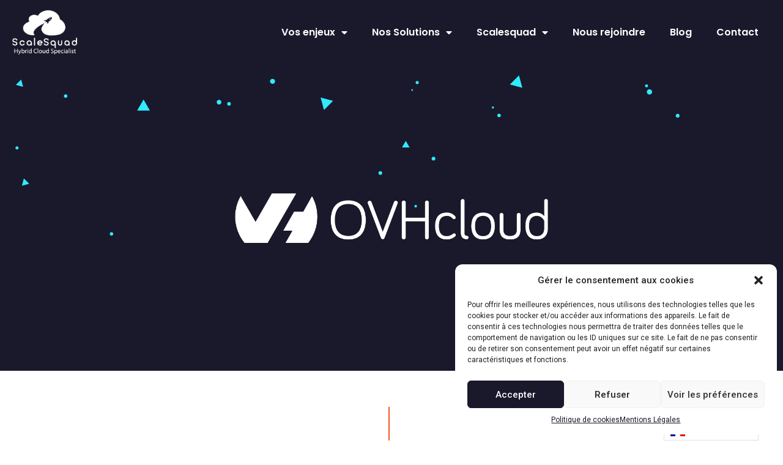

--- FILE ---
content_type: text/css
request_url: https://scalesquad.io/wp-content/uploads/elementor/css/post-5.css?ver=1748939336
body_size: 1716
content:
.elementor-kit-5{--e-global-color-primary:#19192B;--e-global-color-secondary:#04426B;--e-global-color-text:#767171;--e-global-color-accent:#0AD8D3;--e-global-color-911fe7f:#3F0099;--e-global-color-45a8409:#F2561D;--e-global-typography-primary-font-family:"Poppins";--e-global-typography-primary-font-weight:600;--e-global-typography-secondary-font-family:"Staatliches";--e-global-typography-secondary-font-weight:400;--e-global-typography-text-font-family:"Roboto";--e-global-typography-text-font-weight:400;--e-global-typography-accent-font-family:"Roboto";--e-global-typography-accent-font-weight:500;}.elementor-kit-5 e-page-transition{background-color:#FFBC7D;}.elementor-kit-5 h1{color:#FFFFFF;font-family:"Poppins", Sans-serif;font-weight:600;text-transform:uppercase;}.elementor-kit-5 h2{color:#FFFFFF;font-family:"Poppins", Sans-serif;font-weight:500;text-transform:uppercase;}.elementor-section.elementor-section-boxed > .elementor-container{max-width:1260px;}.e-con{--container-max-width:1260px;}.elementor-widget:not(:last-child){margin-block-end:20px;}.elementor-element{--widgets-spacing:20px 20px;--widgets-spacing-row:20px;--widgets-spacing-column:20px;}{}h1.entry-title{display:var(--page-title-display);}.site-header .site-branding{flex-direction:column;align-items:stretch;}.site-header{padding-inline-end:0px;padding-inline-start:0px;}.site-footer .site-branding{flex-direction:column;align-items:stretch;}@media(max-width:1024px){.elementor-section.elementor-section-boxed > .elementor-container{max-width:1024px;}.e-con{--container-max-width:1024px;}}@media(max-width:767px){.elementor-section.elementor-section-boxed > .elementor-container{max-width:767px;}.e-con{--container-max-width:767px;}}

--- FILE ---
content_type: text/css
request_url: https://scalesquad.io/wp-content/uploads/elementor/css/post-647.css?ver=1748947896
body_size: 7568
content:
.elementor-widget-section .eael-protected-content-message{font-family:var( --e-global-typography-secondary-font-family ), Sans-serif;font-weight:var( --e-global-typography-secondary-font-weight );}.elementor-widget-section .protected-content-error-msg{font-family:var( --e-global-typography-secondary-font-family ), Sans-serif;font-weight:var( --e-global-typography-secondary-font-weight );}.elementor-647 .elementor-element.elementor-element-09b3f1e:not(.elementor-motion-effects-element-type-background), .elementor-647 .elementor-element.elementor-element-09b3f1e > .elementor-motion-effects-container > .elementor-motion-effects-layer{background-color:var( --e-global-color-primary );background-image:url("https://scalesquad.io/wp-content/uploads/2022/07/ensemble-points-triangles.png");}.elementor-647 .elementor-element.elementor-element-09b3f1e > .elementor-background-overlay{background-image:url("https://scalesquad.io/wp-content/uploads/2022/07/ensemble-bas.png");background-position:600px 200px;background-repeat:no-repeat;opacity:0.5;transition:background 0.3s, border-radius 0.3s, opacity 0.3s;}.elementor-647 .elementor-element.elementor-element-09b3f1e > .elementor-container{min-height:500px;}.elementor-647 .elementor-element.elementor-element-09b3f1e{transition:background 0.3s, border 0.3s, border-radius 0.3s, box-shadow 0.3s;}.elementor-widget-image .eael-protected-content-message{font-family:var( --e-global-typography-secondary-font-family ), Sans-serif;font-weight:var( --e-global-typography-secondary-font-weight );}.elementor-widget-image .protected-content-error-msg{font-family:var( --e-global-typography-secondary-font-family ), Sans-serif;font-weight:var( --e-global-typography-secondary-font-weight );}.elementor-widget-image .widget-image-caption{color:var( --e-global-color-text );font-family:var( --e-global-typography-text-font-family ), Sans-serif;font-weight:var( --e-global-typography-text-font-weight );}.elementor-647 .elementor-element.elementor-element-289a363 img{width:40%;}.elementor-647 .elementor-element.elementor-element-cb9c8b7 > .elementor-container{min-height:400px;}.elementor-647 .elementor-element.elementor-element-df07ecf > .elementor-element-populated{padding:70px 20px 70px 30px;}.elementor-widget-heading .eael-protected-content-message{font-family:var( --e-global-typography-secondary-font-family ), Sans-serif;font-weight:var( --e-global-typography-secondary-font-weight );}.elementor-widget-heading .protected-content-error-msg{font-family:var( --e-global-typography-secondary-font-family ), Sans-serif;font-weight:var( --e-global-typography-secondary-font-weight );}.elementor-widget-heading .elementor-heading-title{font-family:var( --e-global-typography-primary-font-family ), Sans-serif;font-weight:var( --e-global-typography-primary-font-weight );color:var( --e-global-color-primary );}.elementor-647 .elementor-element.elementor-element-7c7750d .elementor-heading-title{font-family:"Poppins", Sans-serif;font-size:32px;font-weight:700;}.elementor-647 .elementor-element.elementor-element-0265374 .elementor-heading-title{font-family:"Poppins", Sans-serif;font-size:28px;font-weight:800;color:var( --e-global-color-45a8409 );}.elementor-widget-text-editor .eael-protected-content-message{font-family:var( --e-global-typography-secondary-font-family ), Sans-serif;font-weight:var( --e-global-typography-secondary-font-weight );}.elementor-widget-text-editor .protected-content-error-msg{font-family:var( --e-global-typography-secondary-font-family ), Sans-serif;font-weight:var( --e-global-typography-secondary-font-weight );}.elementor-widget-text-editor{color:var( --e-global-color-text );font-family:var( --e-global-typography-text-font-family ), Sans-serif;font-weight:var( --e-global-typography-text-font-weight );}.elementor-widget-text-editor.elementor-drop-cap-view-stacked .elementor-drop-cap{background-color:var( --e-global-color-primary );}.elementor-widget-text-editor.elementor-drop-cap-view-framed .elementor-drop-cap, .elementor-widget-text-editor.elementor-drop-cap-view-default .elementor-drop-cap{color:var( --e-global-color-primary );border-color:var( --e-global-color-primary );}.elementor-647 .elementor-element.elementor-element-fac17f0{color:var( --e-global-color-primary );font-family:"Poppins", Sans-serif;font-weight:normal;}.elementor-widget-divider{--divider-color:var( --e-global-color-secondary );}.elementor-widget-divider .eael-protected-content-message{font-family:var( --e-global-typography-secondary-font-family ), Sans-serif;font-weight:var( --e-global-typography-secondary-font-weight );}.elementor-widget-divider .protected-content-error-msg{font-family:var( --e-global-typography-secondary-font-family ), Sans-serif;font-weight:var( --e-global-typography-secondary-font-weight );}.elementor-widget-divider .elementor-divider__text{color:var( --e-global-color-secondary );font-family:var( --e-global-typography-secondary-font-family ), Sans-serif;font-weight:var( --e-global-typography-secondary-font-weight );}.elementor-widget-divider.elementor-view-stacked .elementor-icon{background-color:var( --e-global-color-secondary );}.elementor-widget-divider.elementor-view-framed .elementor-icon, .elementor-widget-divider.elementor-view-default .elementor-icon{color:var( --e-global-color-secondary );border-color:var( --e-global-color-secondary );}.elementor-widget-divider.elementor-view-framed .elementor-icon, .elementor-widget-divider.elementor-view-default .elementor-icon svg{fill:var( --e-global-color-secondary );}.elementor-647 .elementor-element.elementor-element-8b3c8e4{--divider-border-style:solid;--divider-color:var( --e-global-color-45a8409 );--divider-border-width:2px;}.elementor-647 .elementor-element.elementor-element-8b3c8e4 > .elementor-widget-container{margin:0px -120px 0px -120px;padding:0px 0px 0px 0px;}.elementor-647 .elementor-element.elementor-element-8b3c8e4 .elementor-divider-separator{width:100%;}.elementor-647 .elementor-element.elementor-element-8b3c8e4 .elementor-divider{padding-block-start:15px;padding-block-end:15px;}.elementor-647 .elementor-element.elementor-element-07a6dfb > .elementor-element-populated{padding:80px 0px 80px 0px;}.elementor-647 .elementor-element.elementor-element-5622b9b img{width:100%;}:root{--page-title-display:none;}@media(min-width:768px){.elementor-647 .elementor-element.elementor-element-df07ecf{width:48%;}.elementor-647 .elementor-element.elementor-element-53ca2f5{width:3.332%;}.elementor-647 .elementor-element.elementor-element-07a6dfb{width:48%;}}@media(max-width:1024px){.elementor-647 .elementor-element.elementor-element-09b3f1e > .elementor-background-overlay{background-position:-165px 200px;}}@media(max-width:767px){.elementor-647 .elementor-element.elementor-element-09b3f1e > .elementor-container{min-height:300px;}.elementor-647 .elementor-element.elementor-element-09b3f1e > .elementor-background-overlay{background-position:-320px 0px;}.elementor-647 .elementor-element.elementor-element-289a363 img{width:80%;}.elementor-647 .elementor-element.elementor-element-53ca2f5 > .elementor-element-populated{margin:0px 0px 0px 0px;--e-column-margin-right:0px;--e-column-margin-left:0px;padding:0px 0px 0px 0px;}.elementor-647 .elementor-element.elementor-element-8b3c8e4 > .elementor-widget-container{margin:0px 0px 0px 0px;padding:0px 0px 0px 0px;}}/* Start custom CSS for divider, class: .elementor-element-8b3c8e4 */@media screen and (min-width:1025px) {
    .elementor-647 .elementor-element.elementor-element-8b3c8e4{
    transform: rotate(90deg);
}
}/* End custom CSS */

--- FILE ---
content_type: text/css
request_url: https://scalesquad.io/wp-content/uploads/elementor/css/post-1372.css?ver=1748939337
body_size: 6340
content:
.elementor-widget-section .eael-protected-content-message{font-family:var( --e-global-typography-secondary-font-family ), Sans-serif;font-weight:var( --e-global-typography-secondary-font-weight );}.elementor-widget-section .protected-content-error-msg{font-family:var( --e-global-typography-secondary-font-family ), Sans-serif;font-weight:var( --e-global-typography-secondary-font-weight );}.elementor-1372 .elementor-element.elementor-element-994ec64:not(.elementor-motion-effects-element-type-background), .elementor-1372 .elementor-element.elementor-element-994ec64 > .elementor-motion-effects-container > .elementor-motion-effects-layer{background-color:var( --e-global-color-primary );}.elementor-1372 .elementor-element.elementor-element-994ec64{transition:background 0.3s, border 0.3s, border-radius 0.3s, box-shadow 0.3s;}.elementor-1372 .elementor-element.elementor-element-994ec64 > .elementor-background-overlay{transition:background 0.3s, border-radius 0.3s, opacity 0.3s;}.elementor-widget-theme-site-logo .widget-image-caption{color:var( --e-global-color-text );font-family:var( --e-global-typography-text-font-family ), Sans-serif;font-weight:var( --e-global-typography-text-font-weight );}.elementor-widget-theme-site-logo .eael-protected-content-message{font-family:var( --e-global-typography-secondary-font-family ), Sans-serif;font-weight:var( --e-global-typography-secondary-font-weight );}.elementor-widget-theme-site-logo .protected-content-error-msg{font-family:var( --e-global-typography-secondary-font-family ), Sans-serif;font-weight:var( --e-global-typography-secondary-font-weight );}.elementor-bc-flex-widget .elementor-1372 .elementor-element.elementor-element-ee59123.elementor-column .elementor-widget-wrap{align-items:center;}.elementor-1372 .elementor-element.elementor-element-ee59123.elementor-column.elementor-element[data-element_type="column"] > .elementor-widget-wrap.elementor-element-populated{align-content:center;align-items:center;}.elementor-widget-nav-menu .elementor-nav-menu .elementor-item{font-family:var( --e-global-typography-primary-font-family ), Sans-serif;font-weight:var( --e-global-typography-primary-font-weight );}.elementor-widget-nav-menu .elementor-nav-menu--main .elementor-item{color:var( --e-global-color-text );fill:var( --e-global-color-text );}.elementor-widget-nav-menu .elementor-nav-menu--main .elementor-item:hover,
					.elementor-widget-nav-menu .elementor-nav-menu--main .elementor-item.elementor-item-active,
					.elementor-widget-nav-menu .elementor-nav-menu--main .elementor-item.highlighted,
					.elementor-widget-nav-menu .elementor-nav-menu--main .elementor-item:focus{color:var( --e-global-color-accent );fill:var( --e-global-color-accent );}.elementor-widget-nav-menu .elementor-nav-menu--main:not(.e--pointer-framed) .elementor-item:before,
					.elementor-widget-nav-menu .elementor-nav-menu--main:not(.e--pointer-framed) .elementor-item:after{background-color:var( --e-global-color-accent );}.elementor-widget-nav-menu .e--pointer-framed .elementor-item:before,
					.elementor-widget-nav-menu .e--pointer-framed .elementor-item:after{border-color:var( --e-global-color-accent );}.elementor-widget-nav-menu{--e-nav-menu-divider-color:var( --e-global-color-text );}.elementor-widget-nav-menu .elementor-nav-menu--dropdown .elementor-item, .elementor-widget-nav-menu .elementor-nav-menu--dropdown  .elementor-sub-item{font-family:var( --e-global-typography-accent-font-family ), Sans-serif;font-weight:var( --e-global-typography-accent-font-weight );}.elementor-widget-nav-menu .eael-protected-content-message{font-family:var( --e-global-typography-secondary-font-family ), Sans-serif;font-weight:var( --e-global-typography-secondary-font-weight );}.elementor-widget-nav-menu .protected-content-error-msg{font-family:var( --e-global-typography-secondary-font-family ), Sans-serif;font-weight:var( --e-global-typography-secondary-font-weight );}.elementor-1372 .elementor-element.elementor-element-e9e3d84 .elementor-menu-toggle{margin:0 auto;}.elementor-1372 .elementor-element.elementor-element-e9e3d84 .elementor-nav-menu .elementor-item{font-family:"Poppins", Sans-serif;font-weight:600;}.elementor-1372 .elementor-element.elementor-element-e9e3d84 .elementor-nav-menu--main .elementor-item{color:#FFFFFF;fill:#FFFFFF;}.elementor-1372 .elementor-element.elementor-element-e9e3d84 .elementor-nav-menu--dropdown a:hover,
					.elementor-1372 .elementor-element.elementor-element-e9e3d84 .elementor-nav-menu--dropdown a.elementor-item-active,
					.elementor-1372 .elementor-element.elementor-element-e9e3d84 .elementor-nav-menu--dropdown a.highlighted,
					.elementor-1372 .elementor-element.elementor-element-e9e3d84 .elementor-menu-toggle:hover{color:var( --e-global-color-accent );}.elementor-1372 .elementor-element.elementor-element-e9e3d84 .elementor-nav-menu--dropdown .elementor-item, .elementor-1372 .elementor-element.elementor-element-e9e3d84 .elementor-nav-menu--dropdown  .elementor-sub-item{font-family:"Roboto", Sans-serif;font-weight:500;}.elementor-1372 .elementor-element.elementor-element-e9e3d84 div.elementor-menu-toggle{color:#FFFFFF;}.elementor-1372 .elementor-element.elementor-element-e9e3d84 div.elementor-menu-toggle svg{fill:#FFFFFF;}.elementor-theme-builder-content-area{height:400px;}.elementor-location-header:before, .elementor-location-footer:before{content:"";display:table;clear:both;}@media(max-width:767px){.elementor-1372 .elementor-element.elementor-element-3253703 img{width:35%;}.elementor-1372 .elementor-element.elementor-element-e9e3d84 .elementor-nav-menu .elementor-item{font-size:16px;}.elementor-1372 .elementor-element.elementor-element-e9e3d84{--e-nav-menu-horizontal-menu-item-margin:calc( 0px / 2 );}.elementor-1372 .elementor-element.elementor-element-e9e3d84 .elementor-nav-menu--main:not(.elementor-nav-menu--layout-horizontal) .elementor-nav-menu > li:not(:last-child){margin-bottom:0px;}.elementor-1372 .elementor-element.elementor-element-e9e3d84 .elementor-nav-menu--dropdown .elementor-item, .elementor-1372 .elementor-element.elementor-element-e9e3d84 .elementor-nav-menu--dropdown  .elementor-sub-item{font-size:16px;}}@media(min-width:768px){.elementor-1372 .elementor-element.elementor-element-af7db8d{width:10%;}.elementor-1372 .elementor-element.elementor-element-ee59123{width:90%;}}

--- FILE ---
content_type: text/css
request_url: https://scalesquad.io/wp-content/uploads/elementor/css/post-1503.css?ver=1748939337
body_size: 7932
content:
.elementor-widget-section .eael-protected-content-message{font-family:var( --e-global-typography-secondary-font-family ), Sans-serif;font-weight:var( --e-global-typography-secondary-font-weight );}.elementor-widget-section .protected-content-error-msg{font-family:var( --e-global-typography-secondary-font-family ), Sans-serif;font-weight:var( --e-global-typography-secondary-font-weight );}.elementor-1503 .elementor-element.elementor-element-343f06c:not(.elementor-motion-effects-element-type-background), .elementor-1503 .elementor-element.elementor-element-343f06c > .elementor-motion-effects-container > .elementor-motion-effects-layer{background-color:var( --e-global-color-primary );}.elementor-1503 .elementor-element.elementor-element-343f06c{transition:background 0.3s, border 0.3s, border-radius 0.3s, box-shadow 0.3s;padding:30px 30px 30px 30px;}.elementor-1503 .elementor-element.elementor-element-343f06c > .elementor-background-overlay{transition:background 0.3s, border-radius 0.3s, opacity 0.3s;}.elementor-widget-image .eael-protected-content-message{font-family:var( --e-global-typography-secondary-font-family ), Sans-serif;font-weight:var( --e-global-typography-secondary-font-weight );}.elementor-widget-image .protected-content-error-msg{font-family:var( --e-global-typography-secondary-font-family ), Sans-serif;font-weight:var( --e-global-typography-secondary-font-weight );}.elementor-widget-image .widget-image-caption{color:var( --e-global-color-text );font-family:var( --e-global-typography-text-font-family ), Sans-serif;font-weight:var( --e-global-typography-text-font-weight );}.elementor-1503 .elementor-element.elementor-element-88a9d8d{text-align:left;}.elementor-widget-text-editor .eael-protected-content-message{font-family:var( --e-global-typography-secondary-font-family ), Sans-serif;font-weight:var( --e-global-typography-secondary-font-weight );}.elementor-widget-text-editor .protected-content-error-msg{font-family:var( --e-global-typography-secondary-font-family ), Sans-serif;font-weight:var( --e-global-typography-secondary-font-weight );}.elementor-widget-text-editor{color:var( --e-global-color-text );font-family:var( --e-global-typography-text-font-family ), Sans-serif;font-weight:var( --e-global-typography-text-font-weight );}.elementor-widget-text-editor.elementor-drop-cap-view-stacked .elementor-drop-cap{background-color:var( --e-global-color-primary );}.elementor-widget-text-editor.elementor-drop-cap-view-framed .elementor-drop-cap, .elementor-widget-text-editor.elementor-drop-cap-view-default .elementor-drop-cap{color:var( --e-global-color-primary );border-color:var( --e-global-color-primary );}.elementor-1503 .elementor-element.elementor-element-30020c4{text-align:left;color:#FFFFFF;font-family:"Poppins", Sans-serif;font-weight:500;}.elementor-1503 .elementor-element.elementor-element-1331b78 > .elementor-element-populated{padding:25px 0px 0px 15px;}.elementor-widget-nav-menu .eael-protected-content-message{font-family:var( --e-global-typography-secondary-font-family ), Sans-serif;font-weight:var( --e-global-typography-secondary-font-weight );}.elementor-widget-nav-menu .protected-content-error-msg{font-family:var( --e-global-typography-secondary-font-family ), Sans-serif;font-weight:var( --e-global-typography-secondary-font-weight );}.elementor-widget-nav-menu .elementor-nav-menu .elementor-item{font-family:var( --e-global-typography-primary-font-family ), Sans-serif;font-weight:var( --e-global-typography-primary-font-weight );}.elementor-widget-nav-menu .elementor-nav-menu--main .elementor-item{color:var( --e-global-color-text );fill:var( --e-global-color-text );}.elementor-widget-nav-menu .elementor-nav-menu--main .elementor-item:hover,
					.elementor-widget-nav-menu .elementor-nav-menu--main .elementor-item.elementor-item-active,
					.elementor-widget-nav-menu .elementor-nav-menu--main .elementor-item.highlighted,
					.elementor-widget-nav-menu .elementor-nav-menu--main .elementor-item:focus{color:var( --e-global-color-accent );fill:var( --e-global-color-accent );}.elementor-widget-nav-menu .elementor-nav-menu--main:not(.e--pointer-framed) .elementor-item:before,
					.elementor-widget-nav-menu .elementor-nav-menu--main:not(.e--pointer-framed) .elementor-item:after{background-color:var( --e-global-color-accent );}.elementor-widget-nav-menu .e--pointer-framed .elementor-item:before,
					.elementor-widget-nav-menu .e--pointer-framed .elementor-item:after{border-color:var( --e-global-color-accent );}.elementor-widget-nav-menu{--e-nav-menu-divider-color:var( --e-global-color-text );}.elementor-widget-nav-menu .elementor-nav-menu--dropdown .elementor-item, .elementor-widget-nav-menu .elementor-nav-menu--dropdown  .elementor-sub-item{font-family:var( --e-global-typography-accent-font-family ), Sans-serif;font-weight:var( --e-global-typography-accent-font-weight );}.elementor-1503 .elementor-element.elementor-element-a557139 .elementor-nav-menu--main .elementor-item{color:#FFFFFF;fill:#FFFFFF;padding-left:0px;padding-right:0px;padding-top:5px;padding-bottom:5px;}.elementor-1503 .elementor-element.elementor-element-291377c > .elementor-element-populated{padding:25px 0px 0px 15px;}.elementor-widget-icon .eael-protected-content-message{font-family:var( --e-global-typography-secondary-font-family ), Sans-serif;font-weight:var( --e-global-typography-secondary-font-weight );}.elementor-widget-icon .protected-content-error-msg{font-family:var( --e-global-typography-secondary-font-family ), Sans-serif;font-weight:var( --e-global-typography-secondary-font-weight );}.elementor-widget-icon.elementor-view-stacked .elementor-icon{background-color:var( --e-global-color-primary );}.elementor-widget-icon.elementor-view-framed .elementor-icon, .elementor-widget-icon.elementor-view-default .elementor-icon{color:var( --e-global-color-primary );border-color:var( --e-global-color-primary );}.elementor-widget-icon.elementor-view-framed .elementor-icon, .elementor-widget-icon.elementor-view-default .elementor-icon svg{fill:var( --e-global-color-primary );}.elementor-1503 .elementor-element.elementor-element-0bdc5b7{width:auto;max-width:auto;}.elementor-1503 .elementor-element.elementor-element-0bdc5b7 > .elementor-widget-container{margin:0px 10px 0px 0px;}.elementor-1503 .elementor-element.elementor-element-0bdc5b7 .elementor-icon-wrapper{text-align:center;}.elementor-1503 .elementor-element.elementor-element-0bdc5b7.elementor-view-framed .elementor-icon{background-color:#FFFFFF;}.elementor-1503 .elementor-element.elementor-element-0bdc5b7.elementor-view-stacked .elementor-icon{color:#FFFFFF;}.elementor-1503 .elementor-element.elementor-element-0bdc5b7.elementor-view-stacked .elementor-icon svg{fill:#FFFFFF;}.elementor-1503 .elementor-element.elementor-element-0bdc5b7 .elementor-icon{font-size:24px;}.elementor-1503 .elementor-element.elementor-element-0bdc5b7 .elementor-icon svg{height:24px;}.elementor-1503 .elementor-element.elementor-element-15ff7c9{width:auto;max-width:auto;}.elementor-1503 .elementor-element.elementor-element-15ff7c9 > .elementor-widget-container{margin:0px 10px 0px 0px;}.elementor-1503 .elementor-element.elementor-element-15ff7c9 .elementor-icon-wrapper{text-align:center;}.elementor-1503 .elementor-element.elementor-element-15ff7c9.elementor-view-framed .elementor-icon{background-color:#FFFFFF;}.elementor-1503 .elementor-element.elementor-element-15ff7c9.elementor-view-stacked .elementor-icon{color:#FFFFFF;}.elementor-1503 .elementor-element.elementor-element-15ff7c9.elementor-view-stacked .elementor-icon svg{fill:#FFFFFF;}.elementor-1503 .elementor-element.elementor-element-15ff7c9 .elementor-icon{font-size:24px;}.elementor-1503 .elementor-element.elementor-element-15ff7c9 .elementor-icon svg{height:24px;}.elementor-theme-builder-content-area{height:400px;}.elementor-location-header:before, .elementor-location-footer:before{content:"";display:table;clear:both;}